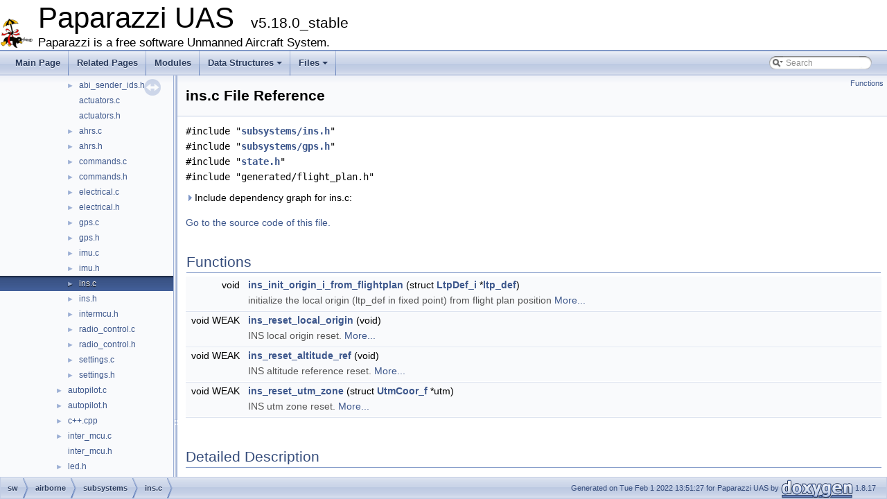

--- FILE ---
content_type: text/html; charset=utf-8
request_url: https://docs.paparazziuav.org/v5.18/ins_8c.html
body_size: 5673
content:
<!DOCTYPE html PUBLIC "-//W3C//DTD XHTML 1.0 Transitional//EN" "https://www.w3.org/TR/xhtml1/DTD/xhtml1-transitional.dtd">
<html xmlns="http://www.w3.org/1999/xhtml">
<head>
<meta http-equiv="Content-Type" content="text/xhtml;charset=UTF-8"/>
<meta http-equiv="X-UA-Compatible" content="IE=9"/>
<meta name="generator" content="Doxygen 1.8.17"/>
<meta name="viewport" content="width=device-width, initial-scale=1"/>
<title>Paparazzi UAS: sw/airborne/subsystems/ins.c File Reference</title>
<link href="tabs.css" rel="stylesheet" type="text/css"/>
<script type="text/javascript" src="jquery.js"></script>
<script type="text/javascript" src="dynsections.js"></script>
<link href="navtree.css" rel="stylesheet" type="text/css"/>
<script type="text/javascript" src="resize.js"></script>
<script type="text/javascript" src="navtreedata.js"></script>
<script type="text/javascript" src="navtree.js"></script>
<link href="search/search.css" rel="stylesheet" type="text/css"/>
<script type="text/javascript" src="search/searchdata.js"></script>
<script type="text/javascript" src="search/search.js"></script>
<link href="doxygen.css" rel="stylesheet" type="text/css" />
</head>
<body>
<div id="top"><!-- do not remove this div, it is closed by doxygen! -->
<div id="titlearea">
<table cellspacing="0" cellpadding="0">
 <tbody>
 <tr style="height: 56px;">
  <td id="projectlogo"><img alt="Logo" src="penguin_icon.png"/></td>
  <td id="projectalign" style="padding-left: 0.5em;">
   <div id="projectname">Paparazzi UAS
   &#160;<span id="projectnumber">v5.18.0_stable</span>
   </div>
   <div id="projectbrief">Paparazzi is a free software Unmanned Aircraft System.</div>
  </td>
 </tr>
 </tbody>
</table>
</div>
<!-- end header part -->
<!-- Generated by Doxygen 1.8.17 -->
<script type="text/javascript">
/* @license magnet:?xt=urn:btih:cf05388f2679ee054f2beb29a391d25f4e673ac3&amp;dn=gpl-2.0.txt GPL-v2 */
var searchBox = new SearchBox("searchBox", "search",false,'Search');
/* @license-end */
</script>
<script type="text/javascript" src="menudata.js"></script>
<script type="text/javascript" src="menu.js"></script>
<script type="text/javascript">
/* @license magnet:?xt=urn:btih:cf05388f2679ee054f2beb29a391d25f4e673ac3&amp;dn=gpl-2.0.txt GPL-v2 */
$(function() {
  initMenu('',true,false,'search.php','Search');
  $(document).ready(function() { init_search(); });
});
/* @license-end */</script>
<div id="main-nav"></div>
</div><!-- top -->
<div id="side-nav" class="ui-resizable side-nav-resizable">
  <div id="nav-tree">
    <div id="nav-tree-contents">
      <div id="nav-sync" class="sync"></div>
    </div>
  </div>
  <div id="splitbar" style="-moz-user-select:none;" 
       class="ui-resizable-handle">
  </div>
</div>
<script type="text/javascript">
/* @license magnet:?xt=urn:btih:cf05388f2679ee054f2beb29a391d25f4e673ac3&amp;dn=gpl-2.0.txt GPL-v2 */
$(document).ready(function(){initNavTree('ins_8c.html',''); initResizable(); });
/* @license-end */
</script>
<div id="doc-content">
<!-- window showing the filter options -->
<div id="MSearchSelectWindow"
     onmouseover="return searchBox.OnSearchSelectShow()"
     onmouseout="return searchBox.OnSearchSelectHide()"
     onkeydown="return searchBox.OnSearchSelectKey(event)">
</div>

<!-- iframe showing the search results (closed by default) -->
<div id="MSearchResultsWindow">
<iframe src="javascript:void(0)" frameborder="0" 
        name="MSearchResults" id="MSearchResults">
</iframe>
</div>

<div class="header">
  <div class="summary">
<a href="#func-members">Functions</a>  </div>
  <div class="headertitle">
<div class="title">ins.c File Reference</div>  </div>
</div><!--header-->
<div class="contents">
<div class="textblock"><code>#include &quot;<a class="el" href="ins_8h_source.html">subsystems/ins.h</a>&quot;</code><br />
<code>#include &quot;<a class="el" href="gps_8h_source.html">subsystems/gps.h</a>&quot;</code><br />
<code>#include &quot;<a class="el" href="state_8h_source.html">state.h</a>&quot;</code><br />
<code>#include &quot;generated/flight_plan.h&quot;</code><br />
</div><div class="textblock"><div id="dynsection-0" onclick="return toggleVisibility(this)" class="dynheader closed" style="cursor:pointer;">
  <img id="dynsection-0-trigger" src="closed.png" alt="+"/> Include dependency graph for ins.c:</div>
<div id="dynsection-0-summary" class="dynsummary" style="display:block;">
</div>
<div id="dynsection-0-content" class="dyncontent" style="display:none;">
<div class="center"><img src="ins_8c__incl.png" border="0" usemap="#sw_2airborne_2subsystems_2ins_8c" alt=""/></div>
<map name="sw_2airborne_2subsystems_2ins_8c" id="sw_2airborne_2subsystems_2ins_8c">
<area shape="rect" title=" " alt="" coords="777,5,957,47"/>
<area shape="rect" href="ins_8h.html" title=" " alt="" coords="748,95,883,121"/>
<area shape="rect" href="state_8h.html" title=" " alt="" coords="890,169,957,196"/>
<area shape="rect" href="gps_8h.html" title="Device independent GPS code (interface)" alt="" coords="346,169,485,196"/>
<area shape="rect" title=" " alt="" coords="959,95,1131,121"/>
<area shape="rect" title=" " alt="" coords="781,497,836,524"/>
<area shape="rect" href="pprz__geodetic__int_8h.html" title="Paparazzi fixed point math for geodetic calculations." alt="" coords="735,244,885,285"/>
<area shape="rect" href="pprz__algebra__float_8h.html" title="Paparazzi floating point algebra." alt="" coords="1203,333,1395,360"/>
<area shape="rect" href="pprz__geodetic_8h.html" title="Paparazzi generic macros for geodetic calculations." alt="" coords="649,333,774,360"/>
<area shape="rect" href="pprz__algebra__int_8h.html" title="Paparazzi fixed point algebra." alt="" coords="851,333,993,360"/>
<area shape="rect" href="pprz__algebra_8h.html" title="Paparazzi generic algebra macros." alt="" coords="1120,415,1276,442"/>
<area shape="rect" href="pprz__trig__int_8h.html" title="Paparazzi fixed point trig functions." alt="" coords="789,415,943,442"/>
<area shape="rect" title=" " alt="" coords="560,415,631,442"/>
<area shape="rect" title=" " alt="" coords="1193,497,1256,524"/>
<area shape="rect" title=" " alt="" coords="1533,497,1604,524"/>
<area shape="rect" title=" " alt="" coords="1388,497,1456,524"/>
<area shape="rect" title=" " alt="" coords="1301,415,1458,442"/>
<area shape="rect" href="pprz__geodetic__float_8h.html" title="Paparazzi floating point math for geodetic calculations." alt="" coords="560,244,711,285"/>
<area shape="rect" href="pprz__orientation__conversion_8h.html" title=" " alt="" coords="961,244,1128,285"/>
<area shape="rect" href="sys__time_8h.html" title="Architecture independent timing functions." alt="" coords="230,333,403,360"/>
<area shape="rect" href="inttypes_8h.html" title=" " alt="" coords="61,415,148,442"/>
<area shape="rect" title=" " alt="" coords="172,415,299,442"/>
<area shape="rect" title=" " alt="" coords="323,408,484,449"/>
</map>
</div>
</div>
<p><a href="ins_8c_source.html">Go to the source code of this file.</a></p>
<table class="memberdecls">
<tr class="heading"><td colspan="2"><h2 class="groupheader"><a name="func-members"></a>
Functions</h2></td></tr>
<tr class="memitem:ac9ba03cf9d41e4536c73f218d3439e76"><td class="memItemLeft" align="right" valign="top">void&#160;</td><td class="memItemRight" valign="bottom"><a class="el" href="ins_8c.html#ac9ba03cf9d41e4536c73f218d3439e76">ins_init_origin_i_from_flightplan</a> (struct <a class="el" href="group__math__geodetic__int.html#structLtpDef__i">LtpDef_i</a> *<a class="el" href="gps__datalink_8c.html#ae45b690c21285f18321b1a319823e7a6">ltp_def</a>)</td></tr>
<tr class="memdesc:ac9ba03cf9d41e4536c73f218d3439e76"><td class="mdescLeft">&#160;</td><td class="mdescRight">initialize the local origin (ltp_def in fixed point) from flight plan position  <a href="ins_8c.html#ac9ba03cf9d41e4536c73f218d3439e76">More...</a><br /></td></tr>
<tr class="separator:ac9ba03cf9d41e4536c73f218d3439e76"><td class="memSeparator" colspan="2">&#160;</td></tr>
<tr class="memitem:a85e5ab8dd68db02c9d4120a1151a0c34"><td class="memItemLeft" align="right" valign="top">void WEAK&#160;</td><td class="memItemRight" valign="bottom"><a class="el" href="ins_8c.html#a85e5ab8dd68db02c9d4120a1151a0c34">ins_reset_local_origin</a> (void)</td></tr>
<tr class="memdesc:a85e5ab8dd68db02c9d4120a1151a0c34"><td class="mdescLeft">&#160;</td><td class="mdescRight">INS local origin reset.  <a href="ins_8c.html#a85e5ab8dd68db02c9d4120a1151a0c34">More...</a><br /></td></tr>
<tr class="separator:a85e5ab8dd68db02c9d4120a1151a0c34"><td class="memSeparator" colspan="2">&#160;</td></tr>
<tr class="memitem:ae5812d701519ce3ab06eb1a7315cf4c3"><td class="memItemLeft" align="right" valign="top">void WEAK&#160;</td><td class="memItemRight" valign="bottom"><a class="el" href="ins_8c.html#ae5812d701519ce3ab06eb1a7315cf4c3">ins_reset_altitude_ref</a> (void)</td></tr>
<tr class="memdesc:ae5812d701519ce3ab06eb1a7315cf4c3"><td class="mdescLeft">&#160;</td><td class="mdescRight">INS altitude reference reset.  <a href="ins_8c.html#ae5812d701519ce3ab06eb1a7315cf4c3">More...</a><br /></td></tr>
<tr class="separator:ae5812d701519ce3ab06eb1a7315cf4c3"><td class="memSeparator" colspan="2">&#160;</td></tr>
<tr class="memitem:af108226ec7957a145cb2c57ab14e6da7"><td class="memItemLeft" align="right" valign="top">void WEAK&#160;</td><td class="memItemRight" valign="bottom"><a class="el" href="ins_8c.html#af108226ec7957a145cb2c57ab14e6da7">ins_reset_utm_zone</a> (struct <a class="el" href="pprz__geodetic__float_8h.html#structUtmCoor__f">UtmCoor_f</a> *utm)</td></tr>
<tr class="memdesc:af108226ec7957a145cb2c57ab14e6da7"><td class="mdescLeft">&#160;</td><td class="mdescRight">INS utm zone reset.  <a href="ins_8c.html#af108226ec7957a145cb2c57ab14e6da7">More...</a><br /></td></tr>
<tr class="separator:af108226ec7957a145cb2c57ab14e6da7"><td class="memSeparator" colspan="2">&#160;</td></tr>
</table>
<a name="details" id="details"></a><h2 class="groupheader">Detailed Description</h2>
<div class="textblock"><p>Integrated Navigation System interface. </p>

<p class="definition">Definition in file <a class="el" href="ins_8c_source.html">ins.c</a>.</p>
</div><h2 class="groupheader">Function Documentation</h2>
<a id="ac9ba03cf9d41e4536c73f218d3439e76"></a>
<h2 class="memtitle"><span class="permalink"><a href="#ac9ba03cf9d41e4536c73f218d3439e76">&#9670;&nbsp;</a></span>ins_init_origin_i_from_flightplan()</h2>

<div class="memitem">
<div class="memproto">
      <table class="memname">
        <tr>
          <td class="memname">void ins_init_origin_i_from_flightplan </td>
          <td>(</td>
          <td class="paramtype">struct <a class="el" href="group__math__geodetic__int.html#structLtpDef__i">LtpDef_i</a> *&#160;</td>
          <td class="paramname"><em>ltp_def</em></td><td>)</td>
          <td></td>
        </tr>
      </table>
</div><div class="memdoc">

<p>initialize the local origin (ltp_def in fixed point) from flight plan position </p>

<p class="definition">Definition at line <a class="el" href="ins_8c_source.html#l00039">39</a> of file <a class="el" href="ins_8c_source.html">ins.c</a>.</p>

<p class="reference">References <a class="el" href="pprz__geodetic__int_8h_source.html#l00062">LlaCoor_i::alt</a>, <a class="el" href="pprz__geodetic__int_8h_source.html#l00102">LtpDef_i::hmsl</a>, <a class="el" href="pprz__geodetic__int_8h_source.html#l00060">LlaCoor_i::lat</a>, <a class="el" href="pprz__geodetic__int_8h_source.html#l00061">LlaCoor_i::lon</a>, <a class="el" href="gps__datalink_8c_source.html#l00036">ltp_def</a>, <a class="el" href="pprz__geodetic__int_8c_source.html#l00072">ltp_def_from_lla_i()</a>, and <a class="el" href="state_8h_source.html#l00457">stateSetLocalOrigin_i()</a>.</p>

<p class="reference">Referenced by <a class="el" href="ins__int_8c_source.html#l00198">ins_int_init()</a>, <a class="el" href="ins__skeleton_8c_source.html#l00223">ins_module_wrapper_init()</a>, and <a class="el" href="ins__vectornav_8c_source.html#l00163">ins_vectornav_init()</a>.</p>
<div id="dynsection-1" onclick="return toggleVisibility(this)" class="dynheader closed" style="cursor:pointer;">
  <img id="dynsection-1-trigger" src="closed.png" alt="+"/> Here is the call graph for this function:</div>
<div id="dynsection-1-summary" class="dynsummary" style="display:block;">
</div>
<div id="dynsection-1-content" class="dyncontent" style="display:none;">
<div class="center"><img src="ins_8c_ac9ba03cf9d41e4536c73f218d3439e76_cgraph.png" border="0" usemap="#ins_8c_ac9ba03cf9d41e4536c73f218d3439e76_cgraph" alt=""/></div>
<map name="ins_8c_ac9ba03cf9d41e4536c73f218d3439e76_cgraph" id="ins_8c_ac9ba03cf9d41e4536c73f218d3439e76_cgraph">
<area shape="rect" title="initialize the local origin (ltp_def in fixed point) from flight plan position" alt="" coords="5,78,168,119"/>
<area shape="rect" href="group__math__geodetic__int.html#gaf0b761a4e44c92481ac96b623c34ef70" title=" " alt="" coords="227,60,365,87"/>
<area shape="rect" href="group__state__position.html#gacc086fcd500269371c8c6eabbf3d557e" title="Set the local (flat earth) coordinate frame origin (int)." alt="" coords="216,111,376,137"/>
<area shape="rect" href="group__math__geodetic__int.html#ga386f7bf340618bf1454ca2a3b5086100" title="Convert a LLA to ECEF." alt="" coords="457,31,561,57"/>
<area shape="rect" href="group__math__geodetic__int.html#ga6b7ff6661d7385053cc297340d6a5cc9" title=" " alt="" coords="424,82,595,123"/>
<area shape="rect" href="group__math__geodetic__double.html#gae6608c48696daebf3382f08e655028d9" title=" " alt="" coords="643,5,751,32"/>
<area shape="rect" href="pprz__geodetic__float_8c.html#a65bc5ba8b61d014ca659035759cc001c" title=" " alt="" coords="644,56,749,83"/>
</map>
</div>
<div id="dynsection-2" onclick="return toggleVisibility(this)" class="dynheader closed" style="cursor:pointer;">
  <img id="dynsection-2-trigger" src="closed.png" alt="+"/> Here is the caller graph for this function:</div>
<div id="dynsection-2-summary" class="dynsummary" style="display:block;">
</div>
<div id="dynsection-2-content" class="dyncontent" style="display:none;">
<div class="center"><img src="ins_8c_ac9ba03cf9d41e4536c73f218d3439e76_icgraph.png" border="0" usemap="#ins_8c_ac9ba03cf9d41e4536c73f218d3439e76_icgraph" alt=""/></div>
<map name="ins_8c_ac9ba03cf9d41e4536c73f218d3439e76_icgraph" id="ins_8c_ac9ba03cf9d41e4536c73f218d3439e76_icgraph">
<area shape="rect" title="initialize the local origin (ltp_def in fixed point) from flight plan position" alt="" coords="239,49,401,90"/>
<area shape="rect" href="ins__int_8h.html#a6f47e4e65f9697a961c3bef79e9029e4" title=" " alt="" coords="51,5,145,32"/>
<area shape="rect" href="ins__skeleton_8h.html#a36545e3f7b1233bb331ff0952d01a9bc" title=" " alt="" coords="5,56,191,83"/>
<area shape="rect" href="ins__vectornav_8h.html#abccde82fac73ee723125e1173db630c0" title="Initialize Vectornav struct." alt="" coords="27,107,169,133"/>
</map>
</div>

</div>
</div>
<a id="ae5812d701519ce3ab06eb1a7315cf4c3"></a>
<h2 class="memtitle"><span class="permalink"><a href="#ae5812d701519ce3ab06eb1a7315cf4c3">&#9670;&nbsp;</a></span>ins_reset_altitude_ref()</h2>

<div class="memitem">
<div class="memproto">
      <table class="memname">
        <tr>
          <td class="memname">void WEAK ins_reset_altitude_ref </td>
          <td>(</td>
          <td class="paramtype">void&#160;</td>
          <td class="paramname"></td><td>)</td>
          <td></td>
        </tr>
      </table>
</div><div class="memdoc">

<p>INS altitude reference reset. </p>
<p>Reset only vertical reference to the current altitude. Does nothing if not implemented by specific INS algorithm. </p>

<p class="definition">Definition at line <a class="el" href="ins_8c_source.html#l00065">65</a> of file <a class="el" href="ins_8c_source.html">ins.c</a>.</p>

<p class="reference">References <a class="el" href="pprz__geodetic__int_8h_source.html#l00062">LlaCoor_i::alt</a>, <a class="el" href="pprz__geodetic__float_8h_source.html#l00084">UtmCoor_f::alt</a>, <a class="el" href="gps_8c_source.html#l00069">gps</a>, <a class="el" href="gps_8h_source.html#l00094">GpsState::hmsl</a>, <a class="el" href="pprz__geodetic__int_8h_source.html#l00102">LtpDef_i::hmsl</a>, <a class="el" href="pprz__geodetic__int_8h_source.html#l00060">LlaCoor_i::lat</a>, <a class="el" href="pprz__geodetic__int_8h_source.html#l00100">LtpDef_i::lla</a>, <a class="el" href="gps_8h_source.html#l00092">GpsState::lla_pos</a>, <a class="el" href="pprz__geodetic__int_8h_source.html#l00061">LlaCoor_i::lon</a>, <a class="el" href="gps__datalink_8c_source.html#l00036">ltp_def</a>, <a class="el" href="pprz__geodetic__int_8c_source.html#l00072">ltp_def_from_lla_i()</a>, <a class="el" href="state_8h_source.html#l00166">State::ned_origin_i</a>, <a class="el" href="state_8c_source.html#l00036">state</a>, <a class="el" href="state_8h_source.html#l00457">stateSetLocalOrigin_i()</a>, <a class="el" href="state_8h_source.html#l00477">stateSetLocalUtmOrigin_f()</a>, and <a class="el" href="state_8h_source.html#l00233">State::utm_origin_f</a>.</p>
<div id="dynsection-3" onclick="return toggleVisibility(this)" class="dynheader closed" style="cursor:pointer;">
  <img id="dynsection-3-trigger" src="closed.png" alt="+"/> Here is the call graph for this function:</div>
<div id="dynsection-3-summary" class="dynsummary" style="display:block;">
</div>
<div id="dynsection-3-content" class="dyncontent" style="display:none;">
<div class="center"><img src="ins_8c_ae5812d701519ce3ab06eb1a7315cf4c3_cgraph.png" border="0" usemap="#ins_8c_ae5812d701519ce3ab06eb1a7315cf4c3_cgraph" alt=""/></div>
<map name="ins_8c_ae5812d701519ce3ab06eb1a7315cf4c3_cgraph" id="ins_8c_ae5812d701519ce3ab06eb1a7315cf4c3_cgraph">
<area shape="rect" title="INS altitude reference reset." alt="" coords="5,111,168,137"/>
<area shape="rect" href="group__math__geodetic__int.html#gaf0b761a4e44c92481ac96b623c34ef70" title=" " alt="" coords="241,60,380,87"/>
<area shape="rect" href="group__state__position.html#gacc086fcd500269371c8c6eabbf3d557e" title="Set the local (flat earth) coordinate frame origin (int)." alt="" coords="231,111,391,137"/>
<area shape="rect" href="group__state__position.html#gae180e6252c12221500767c9a4a34b20d" title="Set the local (flat earth) coordinate frame origin from UTM (float)." alt="" coords="216,161,405,188"/>
<area shape="rect" href="group__math__geodetic__int.html#ga386f7bf340618bf1454ca2a3b5086100" title="Convert a LLA to ECEF." alt="" coords="487,31,591,57"/>
<area shape="rect" href="group__math__geodetic__int.html#ga6b7ff6661d7385053cc297340d6a5cc9" title=" " alt="" coords="453,82,624,123"/>
<area shape="rect" href="group__math__geodetic__double.html#gae6608c48696daebf3382f08e655028d9" title=" " alt="" coords="672,5,780,32"/>
<area shape="rect" href="pprz__geodetic__float_8c.html#a65bc5ba8b61d014ca659035759cc001c" title=" " alt="" coords="673,56,779,83"/>
</map>
</div>

</div>
</div>
<a id="a85e5ab8dd68db02c9d4120a1151a0c34"></a>
<h2 class="memtitle"><span class="permalink"><a href="#a85e5ab8dd68db02c9d4120a1151a0c34">&#9670;&nbsp;</a></span>ins_reset_local_origin()</h2>

<div class="memitem">
<div class="memproto">
      <table class="memname">
        <tr>
          <td class="memname">void WEAK ins_reset_local_origin </td>
          <td>(</td>
          <td class="paramtype">void&#160;</td>
          <td class="paramname"></td><td>)</td>
          <td></td>
        </tr>
      </table>
</div><div class="memdoc">

<p>INS local origin reset. </p>
<p>Reset horizontal and vertical reference to the current position. Does nothing if not implemented by specific INS algorithm.</p>
<p>INS local origin reset. </p>

<p class="definition">Definition at line <a class="el" href="ins_8c_source.html#l00055">55</a> of file <a class="el" href="ins_8c_source.html">ins.c</a>.</p>

<p class="reference">References <a class="el" href="gps_8h_source.html#l00091">GpsState::ecef_pos</a>, <a class="el" href="gps_8c_source.html#l00069">gps</a>, <a class="el" href="gps_8h_source.html#l00094">GpsState::hmsl</a>, <a class="el" href="pprz__geodetic__int_8h_source.html#l00102">LtpDef_i::hmsl</a>, <a class="el" href="ins__mekf__wind__wrapper_8h_source.html#l00047">ins_mekf_wind_wrapper_Reset</a>, <a class="el" href="gps__datalink_8c_source.html#l00036">ltp_def</a>, <a class="el" href="pprz__geodetic__int_8c_source.html#l00060">ltp_def_from_ecef_i()</a>, <a class="el" href="state_8h_source.html#l00457">stateSetLocalOrigin_i()</a>, <a class="el" href="state_8h_source.html#l00477">stateSetLocalUtmOrigin_f()</a>, and <a class="el" href="gps_8c_source.html#l00390">utm_float_from_gps()</a>.</p>
<div id="dynsection-4" onclick="return toggleVisibility(this)" class="dynheader closed" style="cursor:pointer;">
  <img id="dynsection-4-trigger" src="closed.png" alt="+"/> Here is the call graph for this function:</div>
<div id="dynsection-4-summary" class="dynsummary" style="display:block;">
</div>
<div id="dynsection-4-content" class="dyncontent" style="display:none;">
<div class="center"><img src="ins_8c_a85e5ab8dd68db02c9d4120a1151a0c34_cgraph.png" border="0" usemap="#ins_8c_a85e5ab8dd68db02c9d4120a1151a0c34_cgraph" alt=""/></div>
<map name="ins_8c_a85e5ab8dd68db02c9d4120a1151a0c34_cgraph" id="ins_8c_a85e5ab8dd68db02c9d4120a1151a0c34_cgraph">
<area shape="rect" title="INS local origin reset." alt="" coords="5,141,168,168"/>
<area shape="rect" href="group__math__geodetic__int.html#ga5afd098a83e572b854e157486ccb569f" title=" " alt="" coords="235,65,386,92"/>
<area shape="rect" href="group__state__position.html#gacc086fcd500269371c8c6eabbf3d557e" title="Set the local (flat earth) coordinate frame origin (int)." alt="" coords="231,116,391,143"/>
<area shape="rect" href="group__state__position.html#gae180e6252c12221500767c9a4a34b20d" title="Set the local (flat earth) coordinate frame origin from UTM (float)." alt="" coords="216,167,405,193"/>
<area shape="rect" href="gps_8c.html#a1343b41c94f919a6a593b958b275683f" title="Convenience functions to get utm position from GPS state." alt="" coords="235,217,387,244"/>
<area shape="rect" href="group__math__geodetic__int.html#gaea47a32071c2427f895fcb1df32c4e23" title="Convert a ECEF to LLA." alt="" coords="487,31,591,57"/>
<area shape="rect" href="group__math__geodetic__int.html#ga6b7ff6661d7385053cc297340d6a5cc9" title=" " alt="" coords="453,82,624,123"/>
<area shape="rect" href="group__math__geodetic__double.html#ga9d3464ccabcd97db9fb4e1c7d25dfe16" title=" " alt="" coords="672,5,780,32"/>
<area shape="rect" href="pprz__geodetic__float_8c.html#adecd186d51b41b09f0cad928c0d2f68e" title=" " alt="" coords="673,56,779,83"/>
<area shape="rect" href="vic__slots_8txt.html#a0a21483ed1c70c39fe3f7157116843e1" title=" " alt="" coords="886,25,925,52"/>
<area shape="rect" href="group__math__geodetic__int.html#gad84470d73cce3f4d1c54bf579239849c" title="Convert a LLA to UTM." alt="" coords="487,171,590,197"/>
<area shape="rect" href="group__math__geodetic__wgs84.html#ga8a5f4f94c58a37c5d62b6d80ed0653c6" title="Get WGS84 ellipsoid/geoid separation." alt="" coords="465,222,612,263"/>
<area shape="rect" href="group__math__geodetic__double.html#ga9d76a215409f6f6bfcfe8214d6398250" title=" " alt="" coords="673,156,779,183"/>
<area shape="rect" href="pprz__geodetic__float_8c.html#af99d4775df518f30b741b49c26eceedd" title=" " alt="" coords="675,215,777,241"/>
<area shape="rect" href="pprz__geodetic__double_8c.html#a4e6981a579464b9dcb9a7ea51bd184b0" title=" " alt="" coords="828,97,983,124"/>
<area shape="rect" href="pprz__geodetic__double_8c.html#ab041f54d7a1272975623da5aaa67a39b" title=" " alt="" coords="835,149,975,190"/>
<area shape="rect" href="pprz__geodetic__float_8c.html#a25c5bd31de0ea0d0caf14a0d217ad3ea" title=" " alt="" coords="829,215,981,241"/>
<area shape="rect" href="pprz__geodetic__float_8c.html#a21ea1b369f7d4abd984fb89c488dde24" title=" " alt="" coords="835,266,975,307"/>
</map>
</div>

</div>
</div>
<a id="af108226ec7957a145cb2c57ab14e6da7"></a>
<h2 class="memtitle"><span class="permalink"><a href="#af108226ec7957a145cb2c57ab14e6da7">&#9670;&nbsp;</a></span>ins_reset_utm_zone()</h2>

<div class="memitem">
<div class="memproto">
      <table class="memname">
        <tr>
          <td class="memname">void WEAK ins_reset_utm_zone </td>
          <td>(</td>
          <td class="paramtype">struct <a class="el" href="pprz__geodetic__float_8h.html#structUtmCoor__f">UtmCoor_f</a> *&#160;</td>
          <td class="paramname"><em>utm</em></td><td>)</td>
          <td></td>
        </tr>
      </table>
</div><div class="memdoc">

<p>INS utm zone reset. </p>
<p>Reset UTM zone according the the actual position. Only used with fixedwing firmware. Can be overwritte by specifc INS implementation. </p><dl class="params"><dt>Parameters</dt><dd>
  <table class="params">
    <tr><td class="paramname">utm</td><td>initial utm zone, returns the corrected utm position </td></tr>
  </table>
  </dd>
</dl>

<p class="definition">Definition at line <a class="el" href="ins_8c_source.html#l00068">68</a> of file <a class="el" href="ins_8c_source.html">ins.c</a>.</p>

<p class="reference">References <a class="el" href="gps_8c_source.html#l00069">gps</a>, <a class="el" href="gps_8h_source.html#l00050">GPS_VALID_POS_UTM_BIT</a>, <a class="el" href="pprz__geodetic__float_8c_source.html#l00344">lla_of_utm_f()</a>, <a class="el" href="state_8h_source.html#l00477">stateSetLocalUtmOrigin_f()</a>, <a class="el" href="pprz__geodetic__float_8c_source.html#l00308">utm_of_lla_f()</a>, <a class="el" href="gps_8h_source.html#l00093">GpsState::utm_pos</a>, <a class="el" href="gps_8h_source.html#l00088">GpsState::valid_fields</a>, <a class="el" href="pprz__geodetic__float_8h_source.html#l00085">UtmCoor_f::zone</a>, and <a class="el" href="pprz__geodetic__int_8h_source.html#l00090">UtmCoor_i::zone</a>.</p>

<p class="reference">Referenced by <a class="el" href="common__nav_8c_source.html#l00101">nav_reset_utm_zone()</a>.</p>
<div id="dynsection-5" onclick="return toggleVisibility(this)" class="dynheader closed" style="cursor:pointer;">
  <img id="dynsection-5-trigger" src="closed.png" alt="+"/> Here is the call graph for this function:</div>
<div id="dynsection-5-summary" class="dynsummary" style="display:block;">
</div>
<div id="dynsection-5-content" class="dyncontent" style="display:none;">
<div class="center"><img src="ins_8c_af108226ec7957a145cb2c57ab14e6da7_cgraph.png" border="0" usemap="#ins_8c_af108226ec7957a145cb2c57ab14e6da7_cgraph" alt=""/></div>
<map name="ins_8c_af108226ec7957a145cb2c57ab14e6da7_cgraph" id="ins_8c_af108226ec7957a145cb2c57ab14e6da7_cgraph">
<area shape="rect" title="INS utm zone reset." alt="" coords="5,64,157,91"/>
<area shape="rect" href="pprz__geodetic__float_8c.html#a30c2e47ec9a898079c04e8b08496b455" title=" " alt="" coords="249,13,351,40"/>
<area shape="rect" href="group__state__position.html#gae180e6252c12221500767c9a4a34b20d" title="Set the local (flat earth) coordinate frame origin from UTM (float)." alt="" coords="205,64,395,91"/>
<area shape="rect" href="pprz__geodetic__float_8c.html#af99d4775df518f30b741b49c26eceedd" title=" " alt="" coords="249,115,351,141"/>
<area shape="rect" href="pprz__geodetic__float_8c.html#a28b6e05c87f50f1e5290e36407095fb6" title=" " alt="" coords="443,5,649,32"/>
<area shape="rect" href="pprz__geodetic__float_8c.html#a21ea1b369f7d4abd984fb89c488dde24" title=" " alt="" coords="476,57,616,98"/>
<area shape="rect" href="pprz__geodetic__float_8c.html#a25c5bd31de0ea0d0caf14a0d217ad3ea" title=" " alt="" coords="470,123,622,149"/>
</map>
</div>
<div id="dynsection-6" onclick="return toggleVisibility(this)" class="dynheader closed" style="cursor:pointer;">
  <img id="dynsection-6-trigger" src="closed.png" alt="+"/> Here is the caller graph for this function:</div>
<div id="dynsection-6-summary" class="dynsummary" style="display:block;">
</div>
<div id="dynsection-6-content" class="dyncontent" style="display:none;">
<div class="center"><img src="ins_8c_af108226ec7957a145cb2c57ab14e6da7_icgraph.png" border="0" usemap="#ins_8c_af108226ec7957a145cb2c57ab14e6da7_icgraph" alt=""/></div>
<map name="ins_8c_af108226ec7957a145cb2c57ab14e6da7_icgraph" id="ins_8c_af108226ec7957a145cb2c57ab14e6da7_icgraph">
<area shape="rect" title="INS utm zone reset." alt="" coords="211,5,363,32"/>
<area shape="rect" href="common__nav_8h.html#a9147dda4ed788fcde6cbb065e304e037" title="Reset the UTM zone to current GPS fix." alt="" coords="5,5,163,32"/>
</map>
</div>

</div>
</div>
</div><!-- contents -->
</div><!-- doc-content -->
<!-- start footer part -->
<div id="nav-path" class="navpath"><!-- id is needed for treeview function! -->
  <ul>
    <li class="navelem"><a class="el" href="dir_01fcd3835fb4e7d9331b722d86291b65.html">sw</a></li><li class="navelem"><a class="el" href="dir_5e9153041680afc3c016fd52fa730b56.html">airborne</a></li><li class="navelem"><a class="el" href="dir_12d6ec7aac5a4a9b8cee17e35022d7c7.html">subsystems</a></li><li class="navelem"><a class="el" href="ins_8c.html">ins.c</a></li>
    <li class="footer">Generated on Tue Feb 1 2022 13:51:27 for Paparazzi UAS by
    <a href="http://www.doxygen.org/index.html">
    <img class="footer" src="doxygen.png" alt="doxygen"/></a> 1.8.17 </li>
  </ul>
</div>
</body>
</html>


--- FILE ---
content_type: application/javascript; charset=utf-8
request_url: https://docs.paparazziuav.org/v5.18/ins_8c.js
body_size: -322
content:
var ins_8c =
[
    [ "ins_init_origin_i_from_flightplan", "ins_8c.html#ac9ba03cf9d41e4536c73f218d3439e76", null ],
    [ "ins_reset_altitude_ref", "ins_8c.html#ae5812d701519ce3ab06eb1a7315cf4c3", null ],
    [ "ins_reset_local_origin", "ins_8c.html#a85e5ab8dd68db02c9d4120a1151a0c34", null ],
    [ "ins_reset_utm_zone", "ins_8c.html#af108226ec7957a145cb2c57ab14e6da7", null ]
];

--- FILE ---
content_type: application/javascript; charset=utf-8
request_url: https://docs.paparazziuav.org/v5.18/navtreeindex87.js
body_size: 4576
content:
var NAVTREEINDEX87 =
{
"imu__umarim_8h.html#adb9273d5a997fde171fc41b58191f597":[12,0,1,0,1,26,3,26],
"imu__umarim_8h.html#ae62fbd99f815974f80f911bfa1b1d514":[12,0,1,0,1,26,3,13],
"imu__umarim_8h.html#aecb2f43265d239ba7661dfcc8523123e":[12,0,1,0,1,26,3,28],
"imu__umarim_8h.html#af3381e8cf000efbb86c6a4667449faf9":[12,0,1,0,1,26,3,21],
"imu__umarim_8h.html#af57decce9e96b0726832a410273223f3":[12,0,1,0,1,26,3,27],
"imu__umarim_8h.html#afd17b3bbedb8e03a9a4f27d21b8d507e":[12,0,1,0,1,26,3,14],
"imu__umarim_8h.html#affd63ad52249c74117b86454fe73d5b0":[12,0,1,0,1,26,3,25],
"imu__umarim_8h.html#structImuUmarim":[12,0,1,0,1,26,3,0],
"imu__umarim_8h_source.html":[12,0,1,0,1,26,3],
"imu__vectornav_8c.html":[12,0,1,0,6,36,4],
"imu__vectornav_8c.html#a005b7bf0a6505e1d8f3192520c3048b7":[12,0,1,0,6,36,4,3],
"imu__vectornav_8c.html#a0bfcb922f5c1a64dde22695f3642cef2":[12,0,1,0,6,36,4,2],
"imu__vectornav_8c.html#a23c30cbf8678af476ddd962a2b44b810":[12,0,1,0,6,36,4,7],
"imu__vectornav_8c.html#a34a2e1e2b450191b8ab1e849239810b2":[12,0,1,0,6,36,4,0],
"imu__vectornav_8c.html#a8d63b0a61c8ffe88dd15b40843b1ae1d":[12,0,1,0,6,36,4,1],
"imu__vectornav_8c.html#a9dcd8b708291a935a7c7e705f8c87149":[12,0,1,0,6,36,4,4],
"imu__vectornav_8c.html#aa773e594a6e95f3ca4aad637b7fc546c":[12,0,1,0,6,36,4,5],
"imu__vectornav_8c.html#acf9e77d2ea5dca2b0ecbb660edc513c4":[12,0,1,0,6,36,4,6],
"imu__vectornav_8c_source.html":[12,0,1,0,6,36,4],
"imu__vectornav_8h.html":[12,0,1,0,6,36,5],
"imu__vectornav_8h.html#a005b7bf0a6505e1d8f3192520c3048b7":[12,0,1,0,6,36,5,8],
"imu__vectornav_8h.html#a0bfcb922f5c1a64dde22695f3642cef2":[12,0,1,0,6,36,5,7],
"imu__vectornav_8h.html#a23c30cbf8678af476ddd962a2b44b810":[12,0,1,0,6,36,5,11],
"imu__vectornav_8h.html#a2644576e539bd38bf5d323809e3fd737":[12,0,1,0,6,36,5,1],
"imu__vectornav_8h.html#a3c4d85605fa8be77fbc356b66c19f509":[12,0,1,0,6,36,5,4],
"imu__vectornav_8h.html#a491a42d1a0ca16fd379aed9f3343ef94":[12,0,1,0,6,36,5,0,1],
"imu__vectornav_8h.html#a6f808c71190e714287442af3bb7008b3":[12,0,1,0,6,36,5,6],
"imu__vectornav_8h.html#a92849e85acfbd8f90f2b4085c015eda5":[12,0,1,0,6,36,5,0,0],
"imu__vectornav_8h.html#a9dcd8b708291a935a7c7e705f8c87149":[12,0,1,0,6,36,5,9],
"imu__vectornav_8h.html#aa048bb1a7a21c7e3fc57c10d4fc8243c":[12,0,1,0,6,36,5,0,3],
"imu__vectornav_8h.html#aa59c24839f4a36f23c98da339dea1224":[12,0,1,0,6,36,5,2],
"imu__vectornav_8h.html#aa773e594a6e95f3ca4aad637b7fc546c":[12,0,1,0,6,36,5,10],
"imu__vectornav_8h.html#aaa4f4a11cc02f0d8aef1e8d97a15746f":[12,0,1,0,6,36,5,3],
"imu__vectornav_8h.html#ae394a57f055c32d204a8f612ee013213":[12,0,1,0,6,36,5,0,2],
"imu__vectornav_8h.html#aecb2f43265d239ba7661dfcc8523123e":[12,0,1,0,6,36,5,5],
"imu__vectornav_8h.html#structImuVectornav":[12,0,1,0,6,36,5,0],
"imu__vectornav_8h_source.html":[12,0,1,0,6,36,5],
"imu__xsens_8c.html":[12,0,1,0,6,37,9],
"imu__xsens_8c.html#a01a96d75a3da02e6c7046cff96b1f7e6":[12,0,1,0,6,37,9,0],
"imu__xsens_8c.html#a881da7d1492e95d09c81c6f3c5a1e4cd":[12,0,1,0,6,37,9,1],
"imu__xsens_8c.html#ae98fa030dfb8217636d62dd368d3f375":[12,0,1,0,6,37,9,2],
"imu__xsens_8c_source.html":[12,0,1,0,6,37,9],
"imu__xsens_8h.html":[12,0,1,0,6,37,10],
"imu__xsens_8h.html#a881da7d1492e95d09c81c6f3c5a1e4cd":[12,0,1,0,6,37,10,0],
"imu__xsens_8h.html#ae98fa030dfb8217636d62dd368d3f375":[12,0,1,0,6,37,10,1],
"imu__xsens_8h_source.html":[12,0,1,0,6,37,10],
"index.html":[],
"index.html":[0],
"index.html#autotoc_md1":[0,0],
"index.html#autotoc_md2":[0,0,0],
"index.html#autotoc_md3":[0,0,1],
"index.html#autotoc_md4":[0,0,2],
"index.html#autotoc_md5":[0,0,3],
"index.html#autotoc_md6":[0,0,4],
"infrared_8c.html":[12,0,1,0,8,9,1],
"infrared_8c.html#aa0faf6997978eddf1c526c0f022c7dd5":[12,0,1,0,8,9,1,1],
"infrared_8c.html#ade4431b989cb32090504093a89a2fdde":[12,0,1,0,8,9,1,0],
"infrared_8c_source.html":[12,0,1,0,8,9,1],
"infrared_8h.html":[12,0,1,0,8,9,2],
"infrared_8h.html#a0102792b65bbf5c96baa862bb0b20616":[12,0,1,0,8,9,2,1,12],
"infrared_8h.html#a08be4608f1f02cb5c73ca7a79b675da5":[12,0,1,0,8,9,2,14],
"infrared_8h.html#a0fc1cbb3fd9cba27eebf7b460b9c59b0":[12,0,1,0,8,9,2,11],
"infrared_8h.html#a11de7c8f7ff75dd3f48e92dfe04ef74c":[12,0,1,0,8,9,2,1,0],
"infrared_8h.html#a14240b7cc3650b62e82d45af3082ed78":[12,0,1,0,8,9,2,1,9],
"infrared_8h.html#a144ab3cfcde32ff12ff09d8432855140":[12,0,1,0,8,9,2,4],
"infrared_8h.html#a1d0858999d979a9d0349ed7f18020c8d":[12,0,1,0,8,9,2,0,2],
"infrared_8h.html#a2ce8f30fc4648933e69c8cbe9d1a32bb":[12,0,1,0,8,9,2,8],
"infrared_8h.html#a39d857f358d9c95f6e075e45053b6b96":[12,0,1,0,8,9,2,1,3],
"infrared_8h.html#a43721e96656418a5a4e3ead54af2acf5":[12,0,1,0,8,9,2,2],
"infrared_8h.html#a504227826096f2916d72b4411ed2dd90":[12,0,1,0,8,9,2,13],
"infrared_8h.html#a509a7bdb39b37f2c3e2db1d5c91cd180":[12,0,1,0,8,9,2,12],
"infrared_8h.html#a5963ae7bc82246ddba3a441e738db4df":[12,0,1,0,8,9,2,19],
"infrared_8h.html#a67ad49ee26f50c249f4255af8057451f":[12,0,1,0,8,9,2,1,4],
"infrared_8h.html#a69a4ac724daa9300f4c86ddd8ca8d9a8":[12,0,1,0,8,9,2,1,2],
"infrared_8h.html#a6fba13edcc29d9bc27f6a6c9034a71b9":[12,0,1,0,8,9,2,0,0],
"infrared_8h.html#a73571916ed08cc3c1a21ef3cbb1b3756":[12,0,1,0,8,9,2,3],
"infrared_8h.html#a757641666d0ee8a1a75cb7360d36a56e":[12,0,1,0,8,9,2,5],
"infrared_8h.html#a769cb4dc22ec955d0c915ad8106fff26":[12,0,1,0,8,9,2,1,5],
"infrared_8h.html#a914de0b4811e25ca619529374d7fe3ba":[12,0,1,0,8,9,2,17],
"infrared_8h.html#a9d4cb69ceab4098b169b03d5552ad9cd":[12,0,1,0,8,9,2,10],
"infrared_8h.html#aa0faf6997978eddf1c526c0f022c7dd5":[12,0,1,0,8,9,2,20],
"infrared_8h.html#aa606d2adbe5a10a2cef220c6bbd76fea":[12,0,1,0,8,9,2,1,1],
"infrared_8h.html#abbe31144a4d6e13ce4baac4a38c7eaeb":[12,0,1,0,8,9,2,0,1],
"infrared_8h.html#abd2cf4cd5873419430bbf0b9f9419bbe":[12,0,1,0,8,9,2,7],
"infrared_8h.html#ac270f8e3aa7685be044e33a505e4f7d3":[12,0,1,0,8,9,2,6],
"infrared_8h.html#ac68772476ec395a4ee1fa1f916e40a4a":[12,0,1,0,8,9,2,1,11],
"infrared_8h.html#ad11c5571ed127e3b3cf8485801cc8bc0":[12,0,1,0,8,9,2,1,13],
"infrared_8h.html#ada37f5ce5e10d1409e25bcbad218bd11":[12,0,1,0,8,9,2,1,7],
"infrared_8h.html#adb9448639911594432d760f80443b4d7":[12,0,1,0,8,9,2,16],
"infrared_8h.html#ade4431b989cb32090504093a89a2fdde":[12,0,1,0,8,9,2,18],
"infrared_8h.html#ae4ab1aa42b9d1fdb35e2ed68f6eb966a":[12,0,1,0,8,9,2,1,10],
"infrared_8h.html#ae76334e72a9fabd03c79565ebeccefc8":[12,0,1,0,8,9,2,9],
"infrared_8h.html#ae86ecec8d0eda43d29fd65efba9bbc69":[12,0,1,0,8,9,2,1,6],
"infrared_8h.html#af412edb2c754284cb1aeeef836c300e4":[12,0,1,0,8,9,2,1,8],
"infrared_8h.html#af9bd4e84670abfc4e4b0aa19639484e9":[12,0,1,0,8,9,2,15],
"infrared_8h.html#structInfrared":[12,0,1,0,8,9,2,1],
"infrared_8h.html#structInfrared__raw":[12,0,1,0,8,9,2,0],
"infrared_8h_source.html":[12,0,1,0,8,9,2],
"infrared__adc_8c.html":[12,0,1,0,8,9,3],
"infrared__adc_8c.html#a246a1412611e4887b2bd242f67504af2":[12,0,1,0,8,9,3,2],
"infrared__adc_8c.html#a29f0aefb8b8d33559dc1db02be8b5020":[12,0,1,0,8,9,3,8],
"infrared__adc_8c.html#a3e1ff4a003990d5886e6200c674b7782":[12,0,1,0,8,9,3,6],
"infrared__adc_8c.html#a440e50b34afbf199202d2164e12f5dfa":[12,0,1,0,8,9,3,7],
"infrared__adc_8c.html#a5963ae7bc82246ddba3a441e738db4df":[12,0,1,0,8,9,3,5],
"infrared__adc_8c.html#a914de0b4811e25ca619529374d7fe3ba":[12,0,1,0,8,9,3,4],
"infrared__adc_8c.html#adb9448639911594432d760f80443b4d7":[12,0,1,0,8,9,3,3],
"infrared__adc_8c.html#aeef783659a6c1dc929542d65be5d7fc4":[12,0,1,0,8,9,3,0],
"infrared__adc_8c.html#afd9b914e78df4722702ab0113752a2b0":[12,0,1,0,8,9,3,1],
"infrared__adc_8c_source.html":[12,0,1,0,8,9,3],
"infrared__i2c_8c.html":[12,0,1,0,8,9,5],
"infrared__i2c_8c.html#a24f4ed3c3ad59ddf986d01cd9ded85bf":[12,0,1,0,8,9,5,0],
"infrared__i2c_8c.html#a2a69228afca70e41675eb7060b515e31":[12,0,1,0,8,9,5,29],
"infrared__i2c_8c.html#a2c4023c6a6d16c24b18f2bf72d28abb1":[12,0,1,0,8,9,5,16],
"infrared__i2c_8c.html#a2db5e3b6199bbdc5bf9af0571967d510":[12,0,1,0,8,9,5,15],
"infrared__i2c_8c.html#a349493557a7e4b489e9cdd384a939e1b":[12,0,1,0,8,9,5,31],
"infrared__i2c_8c.html#a35f9f804fe7e1436c5f1599f9822ecd5":[12,0,1,0,8,9,5,8],
"infrared__i2c_8c.html#a3699c5e78f8f88ad6ee0692a3d05e9d5":[12,0,1,0,8,9,5,5],
"infrared__i2c_8c.html#a42b4d3b02ea195b9816955a151d80c39":[12,0,1,0,8,9,5,12],
"infrared__i2c_8c.html#a4d9258dc9de2540903c551cb567e2159":[12,0,1,0,8,9,5,27],
"infrared__i2c_8c.html#a4f6ddf8611b5af716c86adac0ebee4b9":[12,0,1,0,8,9,5,19],
"infrared__i2c_8c.html#a4fb504c5045b1aad5e46423d467cb5d8":[12,0,1,0,8,9,5,23],
"infrared__i2c_8c.html#a5020c256b621d606b42254062af9fbe6":[12,0,1,0,8,9,5,34],
"infrared__i2c_8c.html#a5963ae7bc82246ddba3a441e738db4df":[12,0,1,0,8,9,5,26],
"infrared__i2c_8c.html#a5e18041e01cef18e73f61f789f8e97dd":[12,0,1,0,8,9,5,22],
"infrared__i2c_8c.html#a5e315296fa2757af44acd85f5e2d96ef":[12,0,1,0,8,9,5,30],
"infrared__i2c_8c.html#a60d66611a10e63738176378be0999734":[12,0,1,0,8,9,5,14],
"infrared__i2c_8c.html#a6175c9da5ac671e1335ab1795add299d":[12,0,1,0,8,9,5,32],
"infrared__i2c_8c.html#a7bdb60b762544cbe94a56f6df09975db":[12,0,1,0,8,9,5,2],
"infrared__i2c_8c.html#a8343a9a0a71d8a9738c0848548c2f2d7":[12,0,1,0,8,9,5,33],
"infrared__i2c_8c.html#a914de0b4811e25ca619529374d7fe3ba":[12,0,1,0,8,9,5,25],
"infrared__i2c_8c.html#a9adf5c455c6462e4fa56965cd3f492ba":[12,0,1,0,8,9,5,6],
"infrared__i2c_8c.html#a9c34257530b7e63eb94698afd0e822a3":[12,0,1,0,8,9,5,7],
"infrared__i2c_8c.html#aa841fd42754e588c37c6a3a142be68e0":[12,0,1,0,8,9,5,17],
"infrared__i2c_8c.html#aa97aa9cff252831f4ceb76081115abd8":[12,0,1,0,8,9,5,13],
"infrared__i2c_8c.html#aaa6db28414ae2ee30fe8884e7f98be15":[12,0,1,0,8,9,5,10],
"infrared__i2c_8c.html#aae300d6dcf955f8e48aa3fd5cc4bc794":[12,0,1,0,8,9,5,1],
"infrared__i2c_8c.html#ab71b75cb05f03e1814682b12827ed15e":[12,0,1,0,8,9,5,3],
"infrared__i2c_8c.html#ab7aba3256c7414ae390fcb4c0b67d700":[12,0,1,0,8,9,5,24],
"infrared__i2c_8c.html#ab8f17ed89970d811fc372b496b66b3b6":[12,0,1,0,8,9,5,4],
"infrared__i2c_8c.html#abb3bd62c339d7fd013faa0da608816f0":[12,0,1,0,8,9,5,28],
"infrared__i2c_8c.html#ac227a38aa3a1cfc206d5960ce9f847b1":[12,0,1,0,8,9,5,9],
"infrared__i2c_8c.html#ad644a43f424142bebc17bb8ddea9599a":[12,0,1,0,8,9,5,18],
"infrared__i2c_8c.html#ad7dde081ca03601c0fb01ee054af974b":[12,0,1,0,8,9,5,21],
"infrared__i2c_8c.html#ad96573fe02e312b16afe40a9fab92956":[12,0,1,0,8,9,5,11],
"infrared__i2c_8c.html#adb9448639911594432d760f80443b4d7":[12,0,1,0,8,9,5,20],
"infrared__i2c_8c_source.html":[12,0,1,0,8,9,5],
"ins_8c.html":[12,0,1,0,8,25],
"ins_8c.html#a85e5ab8dd68db02c9d4120a1151a0c34":[12,0,1,0,8,25,2],
"ins_8c.html#ac9ba03cf9d41e4536c73f218d3439e76":[12,0,1,0,8,25,0],
"ins_8c.html#ae5812d701519ce3ab06eb1a7315cf4c3":[12,0,1,0,8,25,1],
"ins_8c.html#af108226ec7957a145cb2c57ab14e6da7":[12,0,1,0,8,25,3],
"ins_8c_source.html":[12,0,1,0,8,25],
"ins_8h.html":[12,0,1,0,8,26],
"ins_8h.html#a14cb66a86c67d8b9216a8c12f58c311b":[12,0,1,0,8,26,2],
"ins_8h.html#aa389e650ab7aa5a7f4650afde6358d86":[12,0,1,0,8,26,1],
"ins_8h.html#ac9ba03cf9d41e4536c73f218d3439e76":[12,0,1,0,8,26,0],
"ins_8h.html#acef690805a610864d3aa76b10d138298":[12,0,1,0,8,26,3],
"ins_8h_source.html":[12,0,1,0,8,26],
"ins__alt__float_8c.html":[12,0,1,0,8,5,2],
"ins__alt__float_8c.html#a14cb66a86c67d8b9216a8c12f58c311b":[12,0,1,0,8,5,2,17],
"ins__alt__float_8c.html#a17c1061a286341e39e171901d384e445":[12,0,1,0,8,5,2,1],
"ins__alt__float_8c.html#a1c1656ce80fe1f1ad49fea691164dbf8":[12,0,1,0,8,5,2,12],
"ins__alt__float_8c.html#a1f7208107f1a5edfea2b32e570ad602d":[12,0,1,0,8,5,2,21],
"ins__alt__float_8c.html#a2d91b612659f72c749ff1bbf3e937a60":[12,0,1,0,8,5,2,4],
"ins__alt__float_8c.html#a469c2ebc0df160a3ae46ebbbb2aff826":[12,0,1,0,8,5,2,18],
"ins__alt__float_8c.html#a47ebdcfe3b9fad51c3489e50b08f425f":[12,0,1,0,8,5,2,3],
"ins__alt__float_8c.html#a4ae7c5f09f78408cfce9731778a82494":[12,0,1,0,8,5,2,8],
"ins__alt__float_8c.html#a54f7a3292fefa355dd014ce5bc2df65a":[12,0,1,0,8,5,2,5],
"ins__alt__float_8c.html#a64f433aa84bea43c5ef47b59b1cab4d3":[12,0,1,0,8,5,2,0],
"ins__alt__float_8c.html#a755effd49991d996e4703451d0edc293":[12,0,1,0,8,5,2,20],
"ins__alt__float_8c.html#a7e2e4e9787ce7895e880fe4eb5dc0702":[12,0,1,0,8,5,2,19],
"ins__alt__float_8c.html#a8a4893f91c1e9a09038c5d69541a6d75":[12,0,1,0,8,5,2,7],
"ins__alt__float_8c.html#a92209191a3ecc53fc4adaafd0fe82933":[12,0,1,0,8,5,2,10],
"ins__alt__float_8c.html#a9d3f100c4375da4d957dbe599d494905":[12,0,1,0,8,5,2,24],
"ins__alt__float_8c.html#aa389e650ab7aa5a7f4650afde6358d86":[12,0,1,0,8,5,2,16],
"ins__alt__float_8c.html#aa856711c8028cde137345c4d9ebd83fa":[12,0,1,0,8,5,2,23],
"ins__alt__float_8c.html#aacd6b1869f263f90a6f1fbe777a87793":[12,0,1,0,8,5,2,6],
"ins__alt__float_8c.html#ab5f6300c213088a4ea0598baafb5e736":[12,0,1,0,8,5,2,11],
"ins__alt__float_8c.html#abef0912d3cb175b8c58b1969dd5c23f4":[12,0,1,0,8,5,2,2],
"ins__alt__float_8c.html#ac5b472605ca2035825b6ccca1c4d8c5e":[12,0,1,0,8,5,2,15],
"ins__alt__float_8c.html#addae4691b18806ce2db90c10ef8d7274":[12,0,1,0,8,5,2,13],
"ins__alt__float_8c.html#ae9b929985ac97a4adb5f6f3385485132":[12,0,1,0,8,5,2,9],
"ins__alt__float_8c.html#af8c616627ecbb4860e359944c97dc718":[12,0,1,0,8,5,2,22],
"ins__alt__float_8c.html#afb6a5cd07b6574dfb93f023aecfcec5d":[12,0,1,0,8,5,2,14],
"ins__alt__float_8c_source.html":[12,0,1,0,8,5,2],
"ins__alt__float_8h.html":[12,0,1,0,8,5,3],
"ins__alt__float_8h.html#a1217719c5dda7284f8d77c2163990fc7":[12,0,1,0,8,5,3,0,1],
"ins__alt__float_8h.html#a15ad588759b4797cbcebd879cb49dbbc":[12,0,1,0,8,5,3,0,6],
"ins__alt__float_8h.html#a15d590f01b0a8362874f749ddcc62a5e":[12,0,1,0,8,5,3,0,5],
"ins__alt__float_8h.html#a1a2a36952efd935b096d52162eddb08f":[12,0,1,0,8,5,3,0,0],
"ins__alt__float_8h.html#a6c6f02c433156a3eaaa8d3228efc3165":[12,0,1,0,8,5,3,0,3],
"ins__alt__float_8h.html#a7494df7fc8dee14f90c0aadce0f9cbc5":[12,0,1,0,8,5,3,0,2],
"ins__alt__float_8h.html#a9f4edb0d32fd3f50f95efbe47bc49a00":[12,0,1,0,8,5,3,0,4],
"ins__alt__float_8h.html#aa856711c8028cde137345c4d9ebd83fa":[12,0,1,0,8,5,3,3],
"ins__alt__float_8h.html#addae4691b18806ce2db90c10ef8d7274":[12,0,1,0,8,5,3,1],
"ins__alt__float_8h.html#afb6a5cd07b6574dfb93f023aecfcec5d":[12,0,1,0,8,5,3,2],
"ins__alt__float_8h.html#structInsAltFloat":[12,0,1,0,8,5,3,0],
"ins__alt__float_8h_source.html":[12,0,1,0,8,5,3],
"ins__arduimu_8h.html":[12,0,1,0,6,37,12],
"ins__arduimu_8h.html#a50d9ed747ef12e52637cf7ec8283cfe6":[12,0,1,0,6,37,12,8],
"ins__arduimu_8h.html#a70b61a4232cbf0e9acbde8d9b62ce1c5":[12,0,1,0,6,37,12,7],
"ins__arduimu_8h.html#a71ab195043b0eef3d99d90fe9d227f1c":[12,0,1,0,6,37,12,3],
"ins__arduimu_8h.html#a78c0ed4113166dc7fa861569f0899d07":[12,0,1,0,6,37,12,4],
"ins__arduimu_8h.html#a9084095772fef629b46485b78cb1fd7a":[12,0,1,0,6,37,12,2],
"ins__arduimu_8h.html#aac18cc3d324b605dd90d56321d413455":[12,0,1,0,6,37,12,9],
"ins__arduimu_8h.html#aaee9ddbcf2cef114764f3b37cda3cf38":[12,0,1,0,6,37,12,1],
"ins__arduimu_8h.html#ac5803b6353ae28ae52ab9284d222d8d5":[12,0,1,0,6,37,12,6],
"ins__arduimu_8h.html#acf3d10cd62cbe0aa339544370506c7f4":[12,0,1,0,6,37,12,5],
"ins__arduimu_8h.html#af6dccfe0d3bbf8f9b4ec05cf162a376a":[12,0,1,0,6,37,12,0],
"ins__arduimu_8h_source.html":[12,0,1,0,6,37,12],
"ins__arduimu__basic_8h.html":[12,0,1,0,6,37,14],
"ins__arduimu__basic_8h.html#a3f8fc29cfe14b10518e7275613148bc9":[12,0,1,0,6,37,14,7],
"ins__arduimu__basic_8h.html#a6f80e69d733254b945f208647409073f":[12,0,1,0,6,37,14,0],
"ins__arduimu__basic_8h.html#a70b61a4232cbf0e9acbde8d9b62ce1c5":[12,0,1,0,6,37,14,9],
"ins__arduimu__basic_8h.html#a71ab195043b0eef3d99d90fe9d227f1c":[12,0,1,0,6,37,14,3],
"ins__arduimu__basic_8h.html#a731e758a70e0e275bc3894bfd4278b55":[12,0,1,0,6,37,14,4],
"ins__arduimu__basic_8h.html#a89b374a0724b893c9ca3aef4ce34fee3":[12,0,1,0,6,37,14,6],
"ins__arduimu__basic_8h.html#a9084095772fef629b46485b78cb1fd7a":[12,0,1,0,6,37,14,2],
"ins__arduimu__basic_8h.html#aaee9ddbcf2cef114764f3b37cda3cf38":[12,0,1,0,6,37,14,1],
"ins__arduimu__basic_8h.html#ac5803b6353ae28ae52ab9284d222d8d5":[12,0,1,0,6,37,14,8],
"ins__arduimu__basic_8h.html#ae7750310e4b912dcf8fc7743f820f937":[12,0,1,0,6,37,14,5],
"ins__arduimu__basic_8h_source.html":[12,0,1,0,6,37,14],
"ins__ekf2_8cpp.html":[12,0,1,0,8,5,4],
"ins__ekf2_8cpp.html#a0d038455d0c1fd764ec6ce5e5b44077e":[12,0,1,0,8,5,4,28],
"ins__ekf2_8cpp.html#a0d582817f822aaebda6535147b9f3bd4":[12,0,1,0,8,5,4,0,4],
"ins__ekf2_8cpp.html#a124a9ad382120bc46dc511e3b73acae7":[12,0,1,0,8,5,4,0,3],
"ins__ekf2_8cpp.html#a1c1656ce80fe1f1ad49fea691164dbf8":[12,0,1,0,8,5,4,13],
"ins__ekf2_8cpp.html#a1f7208107f1a5edfea2b32e570ad602d":[12,0,1,0,8,5,4,30],
"ins__ekf2_8cpp.html#a20d705c742476c23290d91a4e5f4b7c1":[12,0,1,0,8,5,4,0,2],
"ins__ekf2_8cpp.html#a21a6903ad1b06c310ac73f7598d4306b":[12,0,1,0,8,5,4,18],
"ins__ekf2_8cpp.html#a26452b96d76e1827b48a46c0a0d6dbee":[12,0,1,0,8,5,4,7],
"ins__ekf2_8cpp.html#a2742189724f1cb9c30ee3b03791fd0ee":[12,0,1,0,8,5,4,0,5],
"ins__ekf2_8cpp.html#a299ca2ce61a320e8b46b8745d74f47ee":[12,0,1,0,8,5,4,4],
"ins__ekf2_8cpp.html#a2ed8363a1fdb276ef699b22bdbb2279b":[12,0,1,0,8,5,4,36],
"ins__ekf2_8cpp.html#a30d9ada33d7b018cc4b2447c4d7ba155":[12,0,1,0,8,5,4,22],
"ins__ekf2_8cpp.html#a35fe77bf44c50dfd7f7d4e332fc525a8":[12,0,1,0,8,5,4,23],
"ins__ekf2_8cpp.html#a44d506760598e8c18e5da6e52dfc6b0d":[12,0,1,0,8,5,4,38],
"ins__ekf2_8cpp.html#a469c2ebc0df160a3ae46ebbbb2aff826":[12,0,1,0,8,5,4,26],
"ins__ekf2_8cpp.html#a471a691dac4d300bd626761e058f09d0":[12,0,1,0,8,5,4,0,9],
"ins__ekf2_8cpp.html#a47e1ea35fdb43af72537c6c9f38b889d":[12,0,1,0,8,5,4,14],
"ins__ekf2_8cpp.html#a48359f777bb2bb92a4f4c7154e8ce026":[12,0,1,0,8,5,4,0,1],
"ins__ekf2_8cpp.html#a49cc1e545848b85016af530049991c02":[12,0,1,0,8,5,4,19],
"ins__ekf2_8cpp.html#a55319df25022bf2f510589d2240960f6":[12,0,1,0,8,5,4,0,6],
"ins__ekf2_8cpp.html#a6560b1d2b6dd307d70cae3707498f831":[12,0,1,0,8,5,4,1],
"ins__ekf2_8cpp.html#a6791bc0db32017d950f877782677a8ba":[12,0,1,0,8,5,4,5],
"ins__ekf2_8cpp.html#a6aa911576e04d8ae0519d83ae6722546":[12,0,1,0,8,5,4,37],
"ins__ekf2_8cpp.html#a6f4ee4900038e15bf441a679acfa913a":[12,0,1,0,8,5,4,24],
"ins__ekf2_8cpp.html#a7266d71f926f1ff406cde1f6067177ac":[12,0,1,0,8,5,4,10],
"ins__ekf2_8cpp.html#a73cbc54c8dfa664f06a3c9ba7cdfd2c1":[12,0,1,0,8,5,4,0,7],
"ins__ekf2_8cpp.html#a7e2e4e9787ce7895e880fe4eb5dc0702":[12,0,1,0,8,5,4,29]
};


--- FILE ---
content_type: application/javascript; charset=utf-8
request_url: https://docs.paparazziuav.org/v5.18/dir_5e9153041680afc3c016fd52fa730b56.js
body_size: 295
content:
var dir_5e9153041680afc3c016fd52fa730b56 =
[
    [ "arch", "dir_fc6475eb39ea0144fb6697b809fd11a9.html", "dir_fc6475eb39ea0144fb6697b809fd11a9" ],
    [ "boards", "dir_e030268cd18297cf6282390f76bfcf7f.html", "dir_e030268cd18297cf6282390f76bfcf7f" ],
    [ "filters", "dir_1444106569909aede49a887d28257b90.html", "dir_1444106569909aede49a887d28257b90" ],
    [ "firmwares", "dir_e7d2494544042a787a6ee70a779a5e07.html", "dir_e7d2494544042a787a6ee70a779a5e07" ],
    [ "math", "dir_29343b6f5fcd4b75a5dfbb985ff56864.html", "dir_29343b6f5fcd4b75a5dfbb985ff56864" ],
    [ "mcu_periph", "dir_1ca43f6a116d741d80fb1d0555a2b198.html", "dir_1ca43f6a116d741d80fb1d0555a2b198" ],
    [ "modules", "dir_c2abcdd6ccb39c3582929c0e3f5651c2.html", "dir_c2abcdd6ccb39c3582929c0e3f5651c2" ],
    [ "peripherals", "dir_0a48ba2c0a76794adfddddc873522f67.html", "dir_0a48ba2c0a76794adfddddc873522f67" ],
    [ "subsystems", "dir_12d6ec7aac5a4a9b8cee17e35022d7c7.html", "dir_12d6ec7aac5a4a9b8cee17e35022d7c7" ],
    [ "autopilot.c", "autopilot_8c.html", "autopilot_8c" ],
    [ "autopilot.h", "autopilot_8h.html", "autopilot_8h" ],
    [ "c++.cpp", "c_09_09_8cpp.html", "c_09_09_8cpp" ],
    [ "inter_mcu.c", "inter__mcu_8c.html", "inter__mcu_8c" ],
    [ "inter_mcu.h", "inter__mcu_8h.html", null ],
    [ "led.h", "led_8h.html", "led_8h" ],
    [ "link_mcu.h", "link__mcu_8h.html", null ],
    [ "link_mcu_can.c", "link__mcu__can_8c.html", "link__mcu__can_8c" ],
    [ "link_mcu_can.h", "link__mcu__can_8h.html", "link__mcu__can_8h" ],
    [ "link_mcu_spi.c", "link__mcu__spi_8c.html", "link__mcu__spi_8c" ],
    [ "link_mcu_spi.h", "link__mcu__spi_8h.html", "link__mcu__spi_8h" ],
    [ "link_mcu_usart.c", "link__mcu__usart_8c.html", "link__mcu__usart_8c" ],
    [ "link_mcu_usart.h", "link__mcu__usart_8h.html", "link__mcu__usart_8h" ],
    [ "mcu.c", "mcu_8c.html", "mcu_8c" ],
    [ "mcu.h", "mcu_8h.html", "mcu_8h" ],
    [ "paparazzi.h", "paparazzi_8h.html", "paparazzi_8h" ],
    [ "pprz_debug.c", "pprz__debug_8c.html", null ],
    [ "pprz_debug.h", "pprz__debug_8h.html", "pprz__debug_8h" ],
    [ "pprz_mutex.h", "pprz__mutex_8h.html", "pprz__mutex_8h" ],
    [ "pprz_syscalls.c", "pprz__syscalls_8c.html", "pprz__syscalls_8c" ],
    [ "state.c", "state_8c.html", "state_8c" ],
    [ "state.h", "state_8h.html", "state_8h" ]
];

--- FILE ---
content_type: application/javascript; charset=utf-8
request_url: https://docs.paparazziuav.org/v5.18/dir_12d6ec7aac5a4a9b8cee17e35022d7c7.js
body_size: 162
content:
var dir_12d6ec7aac5a4a9b8cee17e35022d7c7 =
[
    [ "actuators", "dir_27687546688cef5dbb42803ce993f4c4.html", "dir_27687546688cef5dbb42803ce993f4c4" ],
    [ "ahrs", "dir_46fef683200e96ccf1a2f608d90c4a2d.html", "dir_46fef683200e96ccf1a2f608d90c4a2d" ],
    [ "datalink", "dir_6567a5a7be991f15b7628b3b0eb084bd.html", "dir_6567a5a7be991f15b7628b3b0eb084bd" ],
    [ "gps", "dir_8c4cbb881db224ddaf0756e79ed706ce.html", "dir_8c4cbb881db224ddaf0756e79ed706ce" ],
    [ "imu", "dir_8b2fa0708e2db44c1b91938af97bac44.html", "dir_8b2fa0708e2db44c1b91938af97bac44" ],
    [ "ins", "dir_800f0b451dc44a2b86d16d857cea778d.html", "dir_800f0b451dc44a2b86d16d857cea778d" ],
    [ "intermcu", "dir_20e4859fd0a482048af55ed36cbc5ed3.html", "dir_20e4859fd0a482048af55ed36cbc5ed3" ],
    [ "navigation", "dir_8a28edc49a666abb23d4888eaf71220c.html", "dir_8a28edc49a666abb23d4888eaf71220c" ],
    [ "radio_control", "dir_a146ed466020daad33793c9994e8ab3e.html", "dir_a146ed466020daad33793c9994e8ab3e" ],
    [ "sensors", "dir_e01cf89a864aaa577ca086acf087ca29.html", "dir_e01cf89a864aaa577ca086acf087ca29" ],
    [ "abi.h", "abi_8h.html", null ],
    [ "abi_common.h", "abi__common_8h.html", "abi__common_8h" ],
    [ "abi_sender_ids.h", "abi__sender__ids_8h.html", "abi__sender__ids_8h" ],
    [ "actuators.c", "subsystems_2actuators_8c.html", null ],
    [ "actuators.h", "subsystems_2actuators_8h.html", null ],
    [ "ahrs.c", "ahrs_8c.html", "ahrs_8c" ],
    [ "ahrs.h", "ahrs_8h.html", "ahrs_8h" ],
    [ "commands.c", "commands_8c.html", "commands_8c" ],
    [ "commands.h", "commands_8h.html", "commands_8h" ],
    [ "electrical.c", "electrical_8c.html", "electrical_8c" ],
    [ "electrical.h", "electrical_8h.html", "electrical_8h" ],
    [ "gps.c", "gps_8c.html", "gps_8c" ],
    [ "gps.h", "gps_8h.html", "gps_8h" ],
    [ "imu.c", "imu_8c.html", "imu_8c" ],
    [ "imu.h", "imu_8h.html", "imu_8h" ],
    [ "ins.c", "ins_8c.html", "ins_8c" ],
    [ "ins.h", "ins_8h.html", "ins_8h" ],
    [ "intermcu.h", "intermcu_8h.html", "intermcu_8h" ],
    [ "radio_control.c", "radio__control_8c.html", "radio__control_8c" ],
    [ "radio_control.h", "radio__control_8h.html", "radio__control_8h" ],
    [ "settings.c", "settings_8c.html", "settings_8c" ],
    [ "settings.h", "settings_8h.html", "settings_8h" ]
];